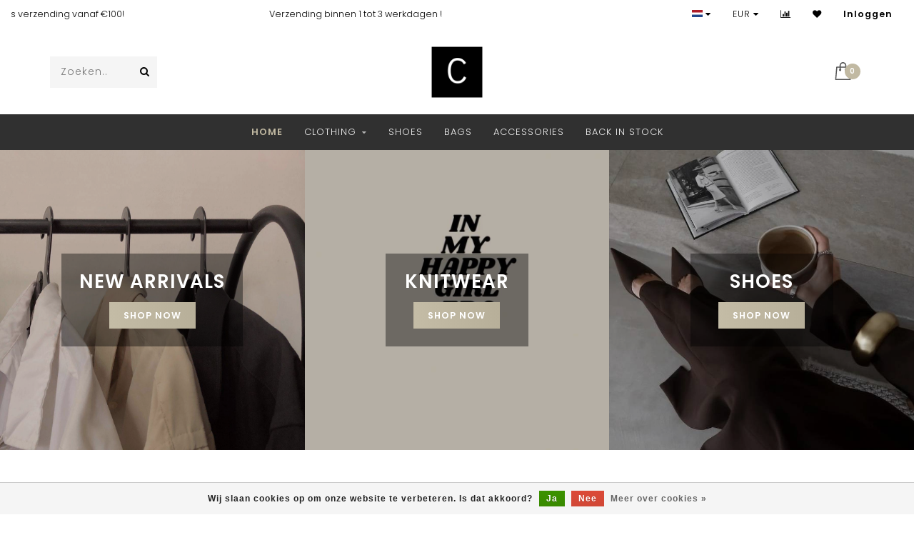

--- FILE ---
content_type: text/html;charset=utf-8
request_url: https://www.c-houseoffashion.be//oversized-suit-blazer-light-beige.html
body_size: 6046
content:
<!DOCTYPE html>
<html lang="nl">
  <head>
    
    <!--
        
        Theme Invision | v1.0.6_1
        Theme designed and created by Dyvelopment - We are true e-commerce heroes!
        
        For custom Lightspeed eCom work like custom design or development,
        please contact us at www.dyvelopment.nl
        
    -->
    
    <meta charset="utf-8"/>
<!-- [START] 'blocks/head.rain' -->
<!--

  (c) 2008-2026 Lightspeed Netherlands B.V.
  http://www.lightspeedhq.com
  Generated: 23-01-2026 @ 23:38:32

-->
<link rel="canonical" href="https://www.c-houseoffashion.be/"/>
<link rel="alternate" href="https://www.c-houseoffashion.be/index.rss" type="application/rss+xml" title="Nieuwe producten"/>
<link href="https://cdn.webshopapp.com/assets/cookielaw.css?2025-02-20" rel="stylesheet" type="text/css"/>
<meta name="robots" content="noodp,noydir"/>
<meta property="og:url" content="https://www.c-houseoffashion.be/?source=facebook"/>
<meta property="og:site_name" content="C House of Fashion"/>
<meta property="og:title" content="C House of Fashion"/>
<meta property="og:description" content="New arrivals every week!"/>
<!--[if lt IE 9]>
<script src="https://cdn.webshopapp.com/assets/html5shiv.js?2025-02-20"></script>
<![endif]-->
<!-- [END] 'blocks/head.rain' -->
    
                                
    <title>C House of Fashion - C House of Fashion</title>
    
    <meta name="description" content="New arrivals every week!" />
    <meta name="keywords" content="" />
    
    <meta http-equiv="X-UA-Compatible" content="IE=edge">
    <meta name="viewport" content="width=device-width, initial-scale=1.0, maximum-scale=1.0, user-scalable=0">
    <meta name="apple-mobile-web-app-capable" content="yes">
    <meta name="apple-mobile-web-app-status-bar-style" content="black">

    <link rel="shortcut icon" href="https://cdn.webshopapp.com/shops/281738/themes/178295/assets/favicon.ico?20250804143923" type="image/x-icon" />
    
        <meta name="format-detection" content="telephone=no">
    <meta name="format-detection" content="date=no">
    <meta name="format-detection" content="address=no">
    <meta name="format-detection" content="email=no">
        
    <script src="//ajax.googleapis.com/ajax/libs/jquery/1.12.4/jquery.min.js"></script>
    <script>window.jQuery || document.write('<script src="https://cdn.webshopapp.com/shops/281738/themes/178295/assets/jquery-1-12-4-min.js?20250804143923">\x3C/script>')</script>
    
    <link href="//fonts.googleapis.com/css?family=Poppins:400,300,600&amp;display=swap" rel="preload" as="style">
    <link href="//fonts.googleapis.com/css?family=Poppins:400,300,600&amp;display=swap" rel="stylesheet">
        
    <link rel="stylesheet" href="https://cdn.webshopapp.com/shops/281738/themes/178295/assets/font-awesome-470-min.css?20250804143923" />
    <link rel="stylesheet" href="https://cdn.webshopapp.com/shops/281738/themes/178295/assets/bootstrap-min.css?20250804143923" />
    <link rel="stylesheet" href="https://cdn.webshopapp.com/assets/gui-2-0.css?2025-02-20" />
    <link rel="stylesheet" href="https://cdn.webshopapp.com/assets/gui-responsive-2-0.css?2025-02-20" />
    
            <link rel="stylesheet" href="https://cdn.webshopapp.com/shops/281738/themes/178295/assets/style.css?20250804143923" />
        
    <!-- User defined styles -->
    <link rel="stylesheet" href="https://cdn.webshopapp.com/shops/281738/themes/178295/assets/settings.css?20250804143923" />
    <link rel="stylesheet" href="https://cdn.webshopapp.com/shops/281738/themes/178295/assets/custom.css?20250804143923" />
    
    <script>
      if (!window.console) window.console = {};
      if (!window.console.log) window.console.log = function () { };
      
      var productStorage = {};
      
      var shop = 281738;    
      var staticUrl = 'https://static.webshopapp.com/shops/281738/';
      var currentLang = 'Nederlands';
      var currencySymbol = '€';
      var currencyTitle = 'eur';
      
			var addToCartUrl = 'https://www.c-houseoffashion.be/cart/add/';
			var gotoProductUrl = 'https://www.c-houseoffashion.be/go/product/';
      
      /* Some global vars */
      var domain = 'https://www.c-houseoffashion.be/';
      var url = 'https://www.c-houseoffashion.be/';
      var mainUrl = 'https://www.c-houseoffashion.be/';
      var searchUrl = 'https://www.c-houseoffashion.be/search/';
      var cartUrl = 'https://www.c-houseoffashion.be/cart/';
      var checkoutUrl = 'https://www.c-houseoffashion.be/checkout/';
      var notification = false;
      var b2b = false;
			var navbar_dimbg = true;
      var freeShippingNotice = true;
			var currencySymbol = '€';
			var currencyCode = 'EUR';
			var formKey = "64da04953b37a0ebb29a35ae448b130f";
			var iOSSupport = 1.000000;
      
      
      /* Quick settings */
      var enableQuickShop = true;
			var sliderTimout = 5000;
			var imageRatio = 'portrait';
			var variantBlocks = true; 
			var hover_shows_second_image = true;
			var imageSize = '325x375x2';
			var liveAddToCartDisabled = false;
      
      /* Some prefedined translations */
      var tContinueShopping = 'Ga verder met winkelen';
      var tProceedToCheckout = 'Doorgaan naar afrekenen';
      var tViewProduct = 'Bekijk product';
      var tAddtoCart = 'Toevoegen aan winkelwagen';
      var tNoInformationFound = 'Geen informatie gevonden';
      var tView = 'Bekijken';
			var tMoreInfo = 'Meer info';
      var tCheckout = 'Bestellen';
			var tClose = 'Sluiten';
      var tNavigation = 'Navigatie';
      var tInStock = 'Op voorraad';
      var tOutOfStock = 'Niet op voorraad';
      var tFreeShipping = '';
      var tAmountToFreeShipping = '';
      var tBackorder = 'Backorder';
      var tSearch = 'Zoeken';
			var tTax = 'Incl. btw';
			var tExclShipping = 'Excl. <a href="https://www.c-houseoffashion.be/service/shipping-returns/" target="_blank">Verzendkosten</a>';
			var tCustomizeProduct = 'Product aanpassen';
			var tExpired = 'Expired';
			var tDealExpired = 'Actie verlopen';
			var tCompare = 'Vergelijk';
			var tWishlist = 'Verlanglijst';
			var tCart = 'Winkelwagen';
      
      var amountToFreeShipping = parseFloat(75);
                                                                                
			var sslEnabled = true;
      var cart_redirect_back = true;
      
            function getServerTime()
      {
        return new Date ("Jan 23, 2026 23:38:32 +0100");
      }
    </script>
    
        
        
      </head>
  <body class="">
    
    <div class="body-content">
        
    <div class="overlay">
      <i class="fa fa-times"></i>
    </div>
    
    <header>
      
<div id="topbar">
  <div class="container-fluid">
    <div class="row">
      
      <div class="col-md-8">
        
<div class="usps-slider-holder" style="width:100%;">
  <div class="swiper-container usps-header">
    <div class="swiper-wrapper">
      
                <div class="swiper-slide usp-block">
          <i class="fa fa-" aria-hidden="true"></i> Gratis verzending vanaf €100!
        </div>
              
                <div class="swiper-slide usp-block">
          <i class="fa fa-" aria-hidden="true"></i> Verzending binnen 1 tot 3 werkdagen !
        </div>
                
                <div class="swiper-slide usp-block">
          <i class="fa fa-" aria-hidden="true"></i> 14 dagen retour!
        </div>
              
              
		</div>
	</div>
</div>

      </div>
      
      <div class="col-md-4 col-xs-12 hidden-sm hidden-xs hidden-xxs" id="topbar-right">
        <ul>
          <li class="langs dropdown-holder">
            <a href="#" data-toggle="dropdown"><span class="flags nl"></span> <i class="fa fa-caret-down"></i></a>
            
            <ul class="currency-langs-holder dropdown-content dropdown-right">
              <li><strong>Select your language</strong></li>
                        
	<li><a lang="nl" title="Nederlands" href="https://www.c-houseoffashion.be/"><span class="flags nl"></span> Nederlands</a></li>
          	</ul>
            
          </li>
          <li  class="currencies dropdown-holder">
            <a href="#" data-toggle="dropdown"><span class="currency-EUR">EUR</span> <i class="fa fa-caret-down"></i></a>
            
                    <ul class="dropdown-content dropdown-right">
                                        <li><a href="https://www.c-houseoffashion.be/session/currency/eur/"><span class="currency-EUR">EUR</span></a></li>
                                        </ul>

	        </li>
          <li class="compare"><a href="https://www.c-houseoffashion.be/compare/" title="Vergelijk"><i class="fa fa-bar-chart"></i></a></li>
          <li class="wishlist"><a href="https://www.c-houseoffashion.be/account/wishlist/" title="Mijn verlanglijst"><i class="fa fa-heart"></i></a></li>
          <li class="account">
            <a href="https://www.c-houseoffashion.be/account/">
              Inloggen            </a>
          </li>
                  </ul>
        
      </div>
      
    </div>
  </div>
</div>

<!-- Topbar -->
<!-- End topbar -->

<div id="header-holder">
<div class="container" id="header">
  <div class="row">
    
    <div id="header-left" class="col-sm-4 col-xs-3">
      <!--<a href=""><i class="fa fa-user"></i></a>
      <a href=""><i class="fa fa-heart"></i></a>
      <a href=""><i class="fa fa-exchange"></i></a> -->
      
      <div id="mobilenav" class="visible-xxs visible-xs visible-sm">
                <div class="nav-icon">
          <div class="bar1"></div>
        	<div class="bar2"></div>
        	<div class="bar3"></div>
        </div>
      </div>
      
      <div id="scrollnav" class="scrollnav">
                <div class="nav-icon">
          <div class="bar1"></div>
        	<div class="bar2"></div>
        	<div class="bar3"></div>
        </div>
      </div>
      
      <span id="mobilesearch" class="visible-xxs visible-xs visible-sm">
        <a href="https://www.c-houseoffashion.be/"><i class="fa fa-search" aria-hidden="true"></i></a>
      </span>
      
      <div class="search hidden-sm hidden-xs hidden-xxs">
        <form action="https://www.c-houseoffashion.be/search/" class="searchform" method="get">
          <div class="search-holder">
            <input type="text" class="searchbox" name="q" placeholder="Zoeken.." autocomplete="off">
          	<!-- d -->
            
            <i class="fa fa-search" aria-hidden="true"></i><i class="fa fa-times clearsearch" aria-hidden="true"></i>
          </div>
          
          
        </form>
          
          <div class="searchcontent hidden-xs hidden-xxs">
            <div class="searchresults"></div>
            <div class="more"><a href="#" class="search-viewall">Bekijk alle resultaten <span>(0)</span></a></div>
            <div class="noresults">Geen producten gevonden</div>
          </div>
      </div>
    </div>
    
    <div class="col-sm-4 col-xs-6" id="logo">
            	<a href="https://www.c-houseoffashion.be/"><img class="" src="https://cdn.webshopapp.com/shops/281738/themes/178295/assets/logo.png?20250804143923" alt="C House of Fashion"></a>
            
    </div>
    
        
        
    <!--<div class="col-md-5 col-sm-7 hidden-xs hidden-xxs" id="hallmark">
            <img src="https://cdn.webshopapp.com/shops/281738/themes/178295/assets/hallmark.png?20250804143923" alt="">
          </div> -->
    
    <div class="header-right col-sm-4 col-xs-3">
      
      <div id="hallmark" class="hidden-sm hidden-xs hidden-xxs">
            </div>
      
      
      <!--<div class="cart-header-container">-->
      <div class="cartheader">
        
        <!--<a href="">
          <i class="fa fa-heart-o"></i>
        </a> -->
        
        <div class="cart-container cart maincart">
        
        <a href="https://www.c-houseoffashion.be/cart/">
        <div class="cart-icon">
                    <img src="https://cdn.webshopapp.com/shops/281738/themes/178295/assets/shopping-bag.svg?20250804143923" class="shopping-bag"><span id="qty" class="highlight-bg cart-total-qty">0</span>
        </div>
        
        <!-- <div id="cart-total">
          €0,00
        </div> -->
        </a>
        
        <div class="cart-content-holder hidden-sm hidden-xs hidden-xxs">
          <div class="cart-content">
            <h4>Winkelwagen</h4>
            
                          <p class="noproducts">U heeft geen artikelen in uw winkelwagen</p>
                      </div>
          
        </div>
        </div>
      </div>
      <!--</div>-->
      
      
    </div>
  </div>
</div>
</div>

<div class="cf"></div>
  

<div class="   hidden-xxs hidden-xs hidden-sm" id="navbar">
  <div class="container-fluid">
    <div class="row">
      <div class="col-md-12">
        <nav>
          <ul class="smallmenu">
        <li class="hidden-sm hidden-xs hidden-xxs active"><a href="https://www.c-houseoffashion.be/">Home</a></li>
  
                <li>
          <a href="https://www.c-houseoffashion.be/clothing/" class="dropdown">Clothing</a>



                    <ul class="smallmenu sub1">
                        <li>
                                <a href="https://www.c-houseoffashion.be/clothing/dresses/">Dresses</a>
                            </li>
                        <li>
                                <a href="https://www.c-houseoffashion.be/clothing/skirts/">Skirts</a>
                            </li>
                      </ul>
          

        </li>
                <li>
          <a href="https://www.c-houseoffashion.be/shoes/" class="">Shoes</a>



          

        </li>
                <li>
          <a href="https://www.c-houseoffashion.be/bags/" class="">Bags</a>



          

        </li>
                <li>
          <a href="https://www.c-houseoffashion.be/accessories/" class="">Accessories</a>



          

        </li>
                <li>
          <a href="https://www.c-houseoffashion.be/back-in-stock/" class="">BACK IN STOCK</a>



          

        </li>
              
                      
                
                
      </ul>        </nav>
      </div>
    </div>
  </div>
</div>

    </header>
    
        
        
          



    
                          
<div class="container-fluid banners-home" style="">
  <div class="row">

    <div class="banners-home-block amount-3 compact" style="background-image:url(https://cdn.webshopapp.com/shops/281738/themes/178295/v/2539565/assets/highlight-1-image.jpg?20250804143152);">
      
      <div class="banner-content-holder">
      <div class="banner-content">
        <div class="banner-text-block">
        <h3>NEW ARRIVALS</h3>
      	<span></span>
        <a href="https://www.c-houseoffashion.be/new-arrivals/" class="button">SHOP NOW</a>
        </div>
      </div>
      </div>
      
    </div>

    <div class="banners-home-block amount-3 compact" style="background-image:url(https://cdn.webshopapp.com/shops/281738/themes/178295/v/2691084/assets/highlight-2-image.jpg?20250804143922);">
      
      <div class="banner-content-holder">
      <div class="banner-content">
        <div class="banner-text-block">
        <h3>KNITWEAR</h3>
      	<span></span>
        <a href="https://www.c-houseoffashion.be/clothing/pullovers-sweaters/" class="button">SHOP NOW</a>
        </div>
      </div>
      </div>
      
    </div>
    
        <div class="banners-home-block banner-block-3 amount-3 compact" style="background-image:url(https://cdn.webshopapp.com/shops/281738/themes/178295/v/2691083/assets/highlight-3-image.jpg?20250804143316);">
      
      <div class="banner-content-holder">
      <div class="banner-content">
        <div class="banner-text-block">
        <h3>Shoes</h3>
      	<span></span>
        <a href="https://www.c-houseoffashion.be/shoes/" class="button">Shop now</a>
        </div>
      </div>
      </div>
      
    </div>
        
  </div>
</div>






  


  
  <div class="container">
    <div class="row" id="home-categories">
      <div class="col-md-12">
        
        <div class="row rowmargin80">
          <div class="col-md-12">
                                  </div>
        </div>
        
        <div class="row catalog">
                  </div>
        
      </div>
          </div>
    
  </div>
  
    

    
    <!-- [START] 'blocks/body.rain' -->
<script>
(function () {
  var s = document.createElement('script');
  s.type = 'text/javascript';
  s.async = true;
  s.src = 'https://www.c-houseoffashion.be/services/stats/pageview.js';
  ( document.getElementsByTagName('head')[0] || document.getElementsByTagName('body')[0] ).appendChild(s);
})();
</script>
<script>
<!--Start Shopboost script-->
                function loadScript(url, callback){
            var script = document.createElement('script')
            script.type = 'text/javascript';
            script.src = url;
            document.getElementsByTagName('head')[0].appendChild(script);
            }
        
        loadScript('https://www.shopboostapp.com/v3/notification/shopboostv3.js');
        function addListenershopboost(b,a,c){a.addEventListener?a.addEventListener(b,c,!1):a.attachEvent('on'+b,c)}addListenershopboost('load',window,function(){refshopboost=document.referrer;shopboost(13224,refshopboost)});
        <!--Einde Shopboost script-->
</script>
  <div class="wsa-cookielaw">
            Wij slaan cookies op om onze website te verbeteren. Is dat akkoord?
      <a href="https://www.c-houseoffashion.be/cookielaw/optIn/" class="wsa-cookielaw-button wsa-cookielaw-button-green" rel="nofollow" title="Ja">Ja</a>
      <a href="https://www.c-houseoffashion.be/cookielaw/optOut/" class="wsa-cookielaw-button wsa-cookielaw-button-red" rel="nofollow" title="Nee">Nee</a>
      <a href="https://www.c-houseoffashion.be/service/privacy-policy/" class="wsa-cookielaw-link" rel="nofollow" title="Meer over cookies">Meer over cookies &raquo;</a>
      </div>
<!-- [END] 'blocks/body.rain' -->
      
        
    <footer>     
      


<div class="container-fluid footer">
  
  <div class="container">
    <div class="footer-base">
      
            <div class="newsletter">
        <h3>
          <i class="fa fa-paper-plane" aria-hidden="true"></i> Abonneer je op onze nieuwsbrief
        </h3>
                <div class="newsletter-sub">And stay up to date with our latest offers</div>
        
        <form action="https://www.c-houseoffashion.be/account/newsletter/" method="post" id="form-newsletter">
          <input type="hidden" name="key" value="64da04953b37a0ebb29a35ae448b130f" />
          <div class="input">
          	<input type="email" name="email" id="emailaddress" value="" placeholder="E-mailadres" />
          </div>
          <span class="submit button-bg" onclick="$('#form-newsletter').submit();"><i class="fa fa-envelope"></i></span>
        </form>
      </div>
            
    <div class="row">
      <div class="col-md-3 col-sm-6 company-info rowmargin">
                <h3>C House of Fashion</h3>
                        
                <p class="info">
          <i class="fa fa-map-marker"></i> Lakenmakersstraat 4<br>
          2400 Mol<br>
          
        </p>
                
                <p class="info">
        <i class="fa fa-phone"></i> <a href="tel:014 756 356">014 756 356</a>
        </p>
                        <p class="info"><i class="fa fa-envelope"></i> <a href="/cdn-cgi/l/email-protection#8ee7e0e8e1ceeda3e6e1fbfdebe1e8e8effde6e7e1e0a0eceb"><span class="__cf_email__" data-cfemail="731a1d151c33105e1b1c0600161c151512001b1a1c1d5d1116">[email&#160;protected]</span></a></p>        
<div class="socials">
            <ul>
                                                                      </ul>
      </div>
        
      </div>
      
      <div class="col-md-3 col-sm-6 widget rowmargin">
              </div>
            
      <div class="visible-sm"><div class="cf"></div></div>
      
      <div class="col-md-3 col-sm-6 rowmargin">
        <h3>Informatie</h3>
        <ul>
                    <li><a href="https://www.c-houseoffashion.be/service/about/" title="OVER ONS">OVER ONS</a></li>
                    <li><a href="https://www.c-houseoffashion.be/service/general-terms-conditions/" title="ALGEMENE VOORWAARDEN">ALGEMENE VOORWAARDEN</a></li>
                    <li><a href="https://www.c-houseoffashion.be/service/payment-methods/" title="BETAALMETHODEN">BETAALMETHODEN</a></li>
                    <li><a href="https://www.c-houseoffashion.be/service/shipping-returns/" title="VERZENDEN ">VERZENDEN </a></li>
                    <li><a href="https://www.c-houseoffashion.be/service/retourneren/" title="RETOURNEREN">RETOURNEREN</a></li>
                    <li><a href="https://www.c-houseoffashion.be/service/disclaimer/" title="DISCLAIMER">DISCLAIMER</a></li>
                    <li><a href="https://www.c-houseoffashion.be/service/privacy-policy/" title="PRIVACY POLICY">PRIVACY POLICY</a></li>
                    <li><a href="https://www.c-houseoffashion.be/service/" title="CONTACT">CONTACT</a></li>
                  </ul>
      </div>
      
      <div class="col-md-3 col-sm-6 rowmargin">
        <h3>Mijn account</h3>
        <ul>
          <li><a href="https://www.c-houseoffashion.be/account/information/" title="Account informatie">Account informatie</a></li>
          <li><a href="https://www.c-houseoffashion.be/account/orders/" title="Mijn bestellingen">Mijn bestellingen</a></li>
                    <li><a href="https://www.c-houseoffashion.be/account/wishlist/" title="Mijn verlanglijst">Mijn verlanglijst</a></li>
          <li><a href="https://www.c-houseoffashion.be/compare/" title="Vergelijk">Vergelijk</a></li>
                    <li><a href="https://www.c-houseoffashion.be/collection/" title="Alle producten">Alle producten</a></li>
        </ul>
      </div>
      
    </div>
  </div>
</div>
</div>

<div class="payment-icons-holder">
                <a target="_blank" href="https://www.c-houseoffashion.be/service/payment-methods/" title="Belfius" class="payment-icons light icon-payment-belfius">
        </a>
                <a target="_blank" href="https://www.c-houseoffashion.be/service/payment-methods/" title="iDEAL" class="payment-icons light icon-payment-ideal">
        </a>
                <a target="_blank" href="https://www.c-houseoffashion.be/service/payment-methods/" title="KBC" class="payment-icons light icon-payment-kbc">
        </a>
                <a target="_blank" href="https://www.c-houseoffashion.be/service/payment-methods/" title="MasterCard" class="payment-icons light icon-payment-mastercard">
        </a>
                <a target="_blank" href="https://www.c-houseoffashion.be/service/payment-methods/" title="Bancontact" class="payment-icons light icon-payment-mistercash">
        </a>
                <a target="_blank" href="https://www.c-houseoffashion.be/service/payment-methods/" title="Visa" class="payment-icons light icon-payment-visa">
        </a>
         
</div>

<div class="copyright">
  
    <p>
      © Copyright 2026 C House of Fashion - Powered by       <a href="https://www.lightspeedhq.be/" title="Lightspeed" target="_blank">Lightspeed</a>  
                    -  Theme by <a href="https://www.dyvelopment.com/nl/" title="dyvelopment" target="_blank">Dyvelopment</a>
                      </p>
    
    </div>    </footer>
    </div>
    
    <div class="dimmed"></div>
    <div class="modal-bg"></div>
    
    <div class="quickshop-modal">
      <div class="x"></div>
      <div class="left">
        
          <div class="product-image-holder">
          <div class="swiper-container swiper-quickimage product-image">
            <div class="swiper-wrapper">
              
            </div>
            
          </div>
          </div>
        
        <div class="arrow img-arrow-left"><i class="fa fa-caret-left"></i></div>
        <div class="arrow img-arrow-right"><i class="fa fa-caret-right"></i></div>
        
        <div class="stock"></div>
      </div>
      <div class="right productpage">
        <div class="quickshop-brand"></div>
        <div class="product-title"><div class="title"></div></div>
        
        <form id="quickshop-form" method="post" action="">
          <div class="nano nano-quick" style="max-height:300px;">
            <div class="nano-content">
            </div>
          </div>
          <div class="content rowmargin">
            
          </div>
        <div class="bottom rowmargin">
          <div class="addtocart-holder">
            <div class="qty">
              <input type="text" name="quantity" class="quantity qty-fast" value="1">
              <span class="qtyadd"><i class="fa fa-caret-up"></i></span>
              <span class="qtyminus"><i class="fa fa-caret-down"></i></span>
            </div>
            <div class="addtocart">
              <button type="submit" name="addtocart" class="btn-addtocart button"><i class="fa fa-shopping-cart"></i> Toevoegen aan winkelwagen</button>
            </div>
        	</div>
        </div>
        </form>
        
      </div>
      <div class="quickshop-usps-holder">
        
<div class="usps-slider-holder" style="width:100%;">
  <div class="swiper-container usps-quickshop">
    <div class="swiper-wrapper">
      
                <div class="swiper-slide usp-block">
          <i class="fa fa-" aria-hidden="true"></i> Gratis verzending vanaf €100!
        </div>
              
                <div class="swiper-slide usp-block">
          <i class="fa fa-" aria-hidden="true"></i> Verzending binnen 1 tot 3 werkdagen !
        </div>
                
                <div class="swiper-slide usp-block">
          <i class="fa fa-" aria-hidden="true"></i> 14 dagen retour!
        </div>
              
              
		</div>
	</div>
</div>

      </div>
    </div>
    
        
    <script data-cfasync="false" src="/cdn-cgi/scripts/5c5dd728/cloudflare-static/email-decode.min.js"></script><script type="text/javascript" src="https://cdn.webshopapp.com/shops/281738/themes/178295/assets/jquery-zoom-min.js?20250804143923"></script>
    
        
        
    <!-- <script type="text/javascript" src="https://cdn.webshopapp.com/shops/281738/themes/178295/assets/bootstrap.js?20250804143923"></script> -->
    <script src="https://cdn.webshopapp.com/shops/281738/themes/178295/assets/bootstrap-3-3-7-min.js?20250804143923"></script>
    
        <!--<script type="text/javascript" src="https://cdn.webshopapp.com/shops/281738/themes/178295/assets/stickyscroll.js?20250804143923"></script>-->
    <script type="text/javascript" src="https://cdn.webshopapp.com/shops/281738/themes/178295/assets/countdown-min.js?20250804143923"></script>
    <script type="text/javascript" src="https://cdn.webshopapp.com/shops/281738/themes/178295/assets/nice-select-min.js?20250804143923"></script>
    <script type="text/javascript" src="https://cdn.webshopapp.com/shops/281738/themes/178295/assets/swiper3-min.js?20250804143923"></script>
    <script type="text/javascript" src="https://cdn.webshopapp.com/shops/281738/themes/178295/assets/global.js?20250804143923"></script>
        
        
    <script src="https://cdn.webshopapp.com/assets/gui.js?2025-02-20"></script>
  
    <script type="application/ld+json">
[
		    
        
    {
  "@context": "http://schema.org",
  "@id": "https://www.c-houseoffashion.be/#Organization",
  "@type": "Organization",
  "url": "https://www.c-houseoffashion.be/", 
  "name": "C House of Fashion",
  "logo": "https://cdn.webshopapp.com/shops/281738/themes/178295/assets/logo.png?20250804143923",
  "telephone": "014 756 356",
  "email": "info@c-houseoffashion.be"
    }
  ]
</script></body>

</html>

--- FILE ---
content_type: text/css; charset=UTF-8
request_url: https://cdn.webshopapp.com/shops/281738/themes/178295/assets/settings.css?20250804143923
body_size: 2034
content:
body
{
  font-family: "Poppins", Helvetica, sans-serif;
  background: #ffffff ;
  color:#030303;
  font-size:14px;
  font-weight:300;
}

#header-holder{ background:#ffffff; }
#header-holder .nav-icon>div{ background:#555555; }
#header-holder #mobilesearch>a{ color:#555555; }

h1, h2, h3, h4, h5, h6, .gui-page-title, .productpage .timer-time,
.productpage .nav > li > a,
.gui-block-subtitle{font-family: "Poppins", Helvetica, sans-serif;}

.productpage .nav > li > a{ color:#030303; }

.gui-progressbar li.gui-done a .count:before{ color:#c1b9a2 !important; }

a{ color:#030303; }
a:hover, a:active{ color: #c1b9a2;}
p a{ color:#c1b9a2; }

.gui a.gui-button-large.gui-button-action,
.gui-confirm-buttons a.gui-button-action,
.gui-cart-sum a.gui-button-action
{
  background:#c1b9a2 !important;
  color:#fff !important;
  border:0 !important;
  font-weight: 600;
}
.btn-highlight{ background: #c1b9a2; color:#fff; display:inline-block; }
.highlight-txt{ color:#c1b9a2; }
.highlight-bg{ background:#c1b9a2; color:#fff; }

.button-bg, button, .button
{
  background:#c1b9a2;
  background: -moz-linear-gradient(left, #c4bca6 0%, #b7af99 100%);
  background: -webkit-linear-gradient(left, #c4bca6 0%, #b7af99 100%);
  background: linear-gradient(to right, #c4bca6 0%, #b7af99 100%);
  filter: progid:DXImageTransform.Microsoft.gradient( startColorstr='#c4bca6', endColorstr='#b7af99',GradientType=1 );
  text-decoration:none;
}

button, .button { font-weight: 600; }
.small-button-bg, .small-button{ background: #c1b9a2; }
button:hover, .button:hover, button:focus, .button:focus{ background:#ada691; color:#fff; text-decoration:none; }
.button.dark, button.dark{ backgroud:#333; color:#fff; }

.variant-block.active{ background: #c1b9a2;  border-color: #c1b9a2; }
.cart-container>a{ color:#333; }

#topbar
{
  background:#ffffff;
  }

#topbar-right>ul>li>a, #topbar-right>ul>li{color: #000000;}
#topbar-right li.account{ /*background: #c1b9a2;*/ }
#notification{background: #dc5bb2;color: #252121;}

.price-old{text-style:line-through; color: #c1b9a2;}

#navbar{background: #303030;font-size: 13px;}

#navbar nav>ul>li>ul{ background: #ffffff; color: #5c5c5c; }

#navbar.borders{ border-top: 1px solid #dddddd; border-bottom: 1px solid #dddddd; }

#navbar nav>ul>li>a
{
  color: #f5f5f5;
  font-weight: lighter;
  letter-spacing:1px;
  text-decoration: none;
}
#navbar .home-icon{padding:10px; background:#444444;}
#navbar .home-icon.dark{ background:#2b2b2b;}

#navbar nav>ul>li>a:hover, #navbar nav>ul>li:hover>a, #navbar nav>ul>li.active>a{ color:#c1b9a2;}

#navbar nav>ul>li>a.dropdown:before{ color:#b2b2b2;}
#navbar ul ul a{color: #5c5c5c;  text-decoration:none;}
#navbar ul ul a:hover{color: #c1b9a2;}
.searchbox{
  /*background: #4f4f4f;
  color:#a1a1a1;*/
  transition: all .25s ease;
}


.search .fa-times{color: #f00000; display:none; cursor:pointer;}
.searchbox.dark{background: #2b2b2b; color:#181818;}

.searchbox.dark .search .fa-search{  color:#181818;}
.searchbox.dark:hover, .searchbox.dark:active, .searchbox.dark:focus, .searchbox.dark.searchfocus
{
  background: #2b2b2b !important;
  color:#ffffff !important;
}

.homepage-highlight{background-size:cover !important; height: 500px;}

@media(max-width:991px)
{
  footer{text-align:center;}
}

#highlight-1{ background: url('highlight_1_image.jpg') no-repeat;}
#highlight-2{ background: url('highlight_2_image.jpg') no-repeat; }
#highlight-3{ background: url('highlight_3_image.jpg') no-repeat;}
.highlight-content.dark{background: rgba(0, 0, 0, 0.5);}
.highlight-content.dark a{color:#fff; background: #c1b9a2;}
.highlight-content.dark h2, .highlight-content.dark h3{color: #fff;}
.highlight-content.dark:hover h2, .highlight-content.dark:hover h3{background: rgba(0, 0, 0, 0.6);}

.highlight-content.light{ background: rgba(255, 255, 255, 0.7);}
.highlight-content.light a{ color:#fff; background:#c1b9a2;}
.highlight-content.light h2, .highlight-content.light h3{ color: #333; }
.highlight-content.light:hover h2, .highlight-content.light:hover h3{ background: rgba(255, 255, 255, 0.8);}
.highlight-content a:hover, .highlight-content a:active{ background: #d3cebd;}
.highlight-content:hover{ background: none;}


.usps-header{ color:#000000; }
.usps-header i{ color:#000000; }

.swiper-pagination-bullet-active{ background: #c1b9a2; }


/*=========================================================/
// Deal product
/========================================================*/
.homedeal-holder{ background:#f5f5f5; color: #717171; background-image: url();     background-size: cover; background-position: top right; }
.homedeal h2{ color:#e75767; }

.countdown-holding span{ color:#333; }
.countdown-amount{color:#333;}

.homedeal .countdown-amount
{
  background: #4c4c4c;
  color: #f5f5f5;
  color:#fff;
  border-radius:0;
  box-shadow:none;
}

span.countdown-section:after
{
   color: #f5f5f5;
}

h3.headline:after
{
  /*content:'';
  display:block;
  width:100px;
  height:2px;
  background:#c1b9a2;
  margin: 15px auto 0 auto;*/
}

a.ui-tabs-anchor
{
    background: #303030;
    padding: 12px 20px;
    color: #f5f5f5;
    text-decoration:none;
}
.ui-state-active a.ui-tabs-anchor, a.ui-tabs-anchor:hover
{
  background: #595959;
}
.gui-div-faq-questions .gui-content-subtitle:after{ color: #c1b9a2;}

/*.expand-cat{ color:#c1b9a2;}*/
.read-more, .read-less{ background:#c1b9a2;}

.mobile-nav .open-sub:after, .sidebar-cats .open-sub:after
{
  color:#c1b9a2;
}

.sidebar-usps
{
  /*background: ;*/
  /*color:;*/
}

.sidebar-usps i, .productpage-usps i{ color:#c1b9a2; }

.sidebar-filter-slider
{
    margin: 10px 2px 10px 0px;
    background:#f5f5f5;
    padding-left:10px;
}
#collection-filter-price {
  height: 4px;
  position: relative;
}
#collection-filter-price .ui-slider-range {
  background-color: #b7af99;
  margin: 0;
  position: absolute;
  height: 4px;
}
#collection-filter-price .ui-slider-handle {
  /*background-color: #c1b9a2;*/
}

.sidebar-filter-range{ font-size:12px; }
.sidebar-filter-range .min { float: left;  color:;}
.sidebar-filter-range .max { float: right; color:; }
.filters-top a.active{ color: #c1b9a2; }

.quickview{ background:#303030; }
.quickcart{ background:#c1b9a2; }
.product-block-addtocart .quickcart{background:#c1b9a2;}

.catalog h3{ /*background:#303030; color:#f5f5f5;*/ }

/*.blogs h3.title{ color: #f5f5f5; background: #303030; }*/

.tagcloud li a:hover, .tagcloud li a:active
{
  /*color:#fff;
  background:#c1b9a2;*/
}

footer{ background: #222222; }
.footer h3 { color:#f9f9f9; }
.footer, footer, .footer a, footer .copyright a, footer .shop-rating{ color:#cfcfcf; }
.footer a:hover{ color:#c1b9a2; }

.newsletter, .newsletter h3{ color: ; color: #cfcfcf; }
.newsletter input[type="email"]{ background: #383838; color:#cfcfcf; }
.newsletter input[type="email"]::-webkit-input-placeholder{ color:#cfcfcf; }
.newsletter input[type="email"]::-moz-placeholder{ color:#cfcfcf; }
.newsletter input[type="email"]::-ms-placeholder{ color:#cfcfcf; }
.newsletter input[type="email"]::-placeholder { color:#cfcfcf; }

.socials a{  background: #383838; color:#cfcfcf; }

.footer.invert .newsletter{ border-bottom: 1px solid #202020; }
.footer.invert .newsletter input[type="email"]{ background: #202020; color:#bababa; }

.darker-text{ color:#282828 !important; }
.darker-bg{ background:#282828 !important; }

.productpage .product-deliverytime{ background: #000000; }
.productpage .deliverytime-icon{ fill: #ffffff; }
.productpage .deliverytime-content{ color: #ffffff; }
.productpage .embed-read-more a{ border-color:#c1b9a2; color:#c1b9a2; }

.payment-icons { background-image: url("payment-icons.png?20250804143923"); }
.payment-icons.light { background-image: url("payment-icons-light.png?20250804143923"); }

--- FILE ---
content_type: text/javascript;charset=utf-8
request_url: https://www.c-houseoffashion.be/services/stats/pageview.js
body_size: -414
content:
// SEOshop 23-01-2026 23:38:34